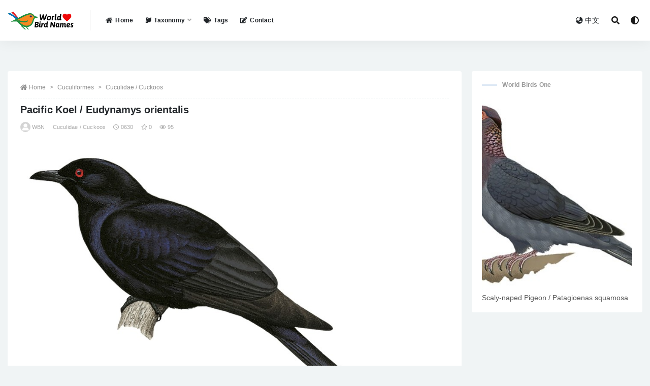

--- FILE ---
content_type: text/html; charset=UTF-8
request_url: https://www.worldbirdnames.com/bird/pacific-koel/3216.html
body_size: 12817
content:
<!doctype html>
<html lang="en-US">
<head>
	<meta charset="UTF-8">
	<meta name="viewport" content="width=device-width, initial-scale=1, minimum-scale=1, maximum-scale=1">
	<meta name="baidu-site-verification" content="code-er9FtF9myz" />
	<link rel="profile" href="https://gmpg.org/xfn/11">
	<title>Pacific Koel / Eudynamys orientalis &#8211; World Bird Names</title>
<meta name='robots' content='max-image-preview:large' />
<link href="https://www.worldbirdnames.com/wp-content/themes/rizhuti-v2/assets/img/favicon.png" rel="icon">
<meta name="keywords" content="Eudynamys,Linnaeus,Cuculidae / Cuckoos,">
<meta name="description" content="Pacific Koel SCI Name: &nbsp;Eudynamys orientalis Protonym: &nbsp;Cuculus orientalis Syst.Nat.ed.12 ed.12 p.168 Category: &nbsp;Cuculiformes / Cuculidae / Eudynamys Taxonomy Code: &nbsp;asikoe3 Type Locality: &nbsp;East Indies = Amboina. Author: &nbsp;Linnaeus Publish Year: &nbsp;1766 IUCN Status: &nbsp; DEFINITIONS EUDYNAMYS (Cuculidae; Ϯ Eastern Koel E. orientalis) Gr. ευ eu&nbsp; fine; δυναμις dunamis&nbsp; power, strength (cf. ευδυναμος eudunamos&nbsp; mighty);...">
<meta property="og:title" content="Pacific Koel / Eudynamys orientalis">
<meta property="og:description" content="Pacific Koel SCI Name: &nbsp;Eudynamys orientalis Protonym: &nbsp;Cuculus orientalis Syst.Nat.ed.12 ed.12 p.168 Category: &nbsp;Cuculiformes / Cuculidae / Eudynamys Taxonomy Code: &nbsp;asikoe3 Type Locality: &nbsp;East Indies = Amboina. Author: &nbsp;Linnaeus Publish Year: &nbsp;1766 IUCN Status: &nbsp; DEFINITIONS EUDYNAMYS (Cuculidae; Ϯ Eastern Koel E. orientalis) Gr. ευ eu&nbsp; fine; δυναμις dunamis&nbsp; power, strength (cf. ευδυναμος eudunamos&nbsp; mighty);...">
<meta property="og:type" content="article">
<meta property="og:url" content="https://www.worldbirdnames.com/bird/pacific-koel/3216.html">
<meta property="og:site_name" content="World Bird Names">
<meta property="og:image" content="https://cdngpt.worldbirdnames.com/picture/ebeb65541eafe8c5740da2c394bcc6cb.jpg">
<link rel='stylesheet' id='bootstrap-css'  href='https://www.worldbirdnames.com/wp-content/themes/rizhuti-v2/assets/bootstrap/css/bootstrap.min.css?ver=4.6.0' media='all' />
<link rel='stylesheet' id='csf-fa5-css'  href='https://cdn.jsdelivr.net/npm/@fortawesome/fontawesome-free@5.15.1/css/all.min.css?ver=5.14.0' media='all' />
<link rel='stylesheet' id='csf-fa5-v4-shims-css'  href='https://cdn.jsdelivr.net/npm/@fortawesome/fontawesome-free@5.15.1/css/v4-shims.min.css?ver=5.14.0' media='all' />
<link rel='stylesheet' id='plugins-css'  href='https://www.worldbirdnames.com/wp-content/themes/rizhuti-v2/assets/css/plugins.css?ver=1.0.0' media='all' />
<link rel='stylesheet' id='app-css'  href='https://www.worldbirdnames.com/wp-content/themes/rizhuti-v2/assets/css/app.css?ver=2.0.0' media='all' />
<link rel='stylesheet' id='dark-css'  href='https://www.worldbirdnames.com/wp-content/themes/rizhuti-v2/assets/css/dark.css?ver=2.0.0' media='all' />
<script src='https://www.worldbirdnames.com/wp-content/themes/rizhuti-v2/assets/js/jquery.min.js?ver=3.5.1' id='jquery-js'></script>
<link rel="pingback" href="https://www.worldbirdnames.com/xmlrpc.php"></head>
<body class="post-template-default single single-post postid-3216 single-format-standard wide-screen navbar-sticky pagination-numeric no-off-canvas sidebar-right">
<div id="app" class="site">
	
<header class="site-header">
    <div class="container">
	    <div class="navbar">
			  <div class="logo-wrapper">
          <a href="https://www.worldbirdnames.com/">
        <img class="logo regular" src="https://www.worldbirdnames.com/wp-content/themes/rizhuti-v2/assets/img/logo.png" alt="World Bird Names">
      </a>
    
  </div> 			<div class="sep"></div>

			<nav class="main-menu d-none d-lg-block">
			<ul id="menu-%e9%a1%b6%e9%83%a8%e5%af%bc%e8%88%aa" class="nav-list u-plain-list"><li class="menu-item menu-item-type-post_type menu-item-object-page menu-item-home"><a href="https://www.worldbirdnames.com/"><i class="fas fa-home"></i>Home</a></li>
<li class="menu-item menu-item-type-post_type menu-item-object-page menu-item-has-children"><a href="https://www.worldbirdnames.com/taxonomy"><i class="fas fa-dove"></i>Taxonomy</a>
<ul class="sub-menu">
	<li class="menu-item menu-item-type-taxonomy menu-item-object-category menu-item-has-children"><a href="https://www.worldbirdnames.com/accipitriformes"><i class="fas fa-crow"></i>A/B/C</a>
	<ul class="sub-menu">
		<li class="menu-item menu-item-type-taxonomy menu-item-object-category"><a href="https://www.worldbirdnames.com/accipitriformes">Accipitriformes</a></li>
		<li class="menu-item menu-item-type-taxonomy menu-item-object-category"><a href="https://www.worldbirdnames.com/anseriformes">Anseriformes</a></li>
		<li class="menu-item menu-item-type-taxonomy menu-item-object-category"><a href="https://www.worldbirdnames.com/apterygiformes">Apterygiformes</a></li>
		<li class="menu-item menu-item-type-taxonomy menu-item-object-category"><a href="https://www.worldbirdnames.com/bucerotiformes">Bucerotiformes</a></li>
		<li class="menu-item menu-item-type-taxonomy menu-item-object-category"><a href="https://www.worldbirdnames.com/cathartiformes">Cathartiformes</a></li>
		<li class="menu-item menu-item-type-taxonomy menu-item-object-category"><a href="https://www.worldbirdnames.com/charadriiformes">Charadriiformes</a></li>
		<li class="menu-item menu-item-type-taxonomy menu-item-object-category"><a href="https://www.worldbirdnames.com/ciconiiformes">Ciconiiformes</a></li>
		<li class="menu-item menu-item-type-taxonomy menu-item-object-category"><a href="https://www.worldbirdnames.com/caprimulgiformes">Caprimulgiformes</a></li>
		<li class="menu-item menu-item-type-taxonomy menu-item-object-category"><a href="https://www.worldbirdnames.com/casuariiformes">Casuariiformes</a></li>
		<li class="menu-item menu-item-type-taxonomy menu-item-object-category"><a href="https://www.worldbirdnames.com/cariamiformes">Cariamiformes</a></li>
		<li class="menu-item menu-item-type-taxonomy menu-item-object-category"><a href="https://www.worldbirdnames.com/coliiformes">Coliiformes</a></li>
		<li class="menu-item menu-item-type-taxonomy menu-item-object-category"><a href="https://www.worldbirdnames.com/columbiformes">Columbiformes</a></li>
		<li class="menu-item menu-item-type-taxonomy menu-item-object-category"><a href="https://www.worldbirdnames.com/coraciiformes">Coraciiformes</a></li>
		<li class="menu-item menu-item-type-taxonomy menu-item-object-category current-post-ancestor"><a href="https://www.worldbirdnames.com/cuculiformes">Cuculiformes</a></li>
	</ul>
</li>
	<li class="menu-item menu-item-type-taxonomy menu-item-object-category menu-item-has-children"><a href="https://www.worldbirdnames.com/eurypygiformes"><i class="fas fa-crow"></i>E/F/G/L/M/O</a>
	<ul class="sub-menu">
		<li class="menu-item menu-item-type-taxonomy menu-item-object-category"><a href="https://www.worldbirdnames.com/eurypygiformes">Eurypygiformes</a></li>
		<li class="menu-item menu-item-type-taxonomy menu-item-object-category"><a href="https://www.worldbirdnames.com/falconiformes">Falconiformes</a></li>
		<li class="menu-item menu-item-type-taxonomy menu-item-object-category"><a href="https://www.worldbirdnames.com/galbuliformes">Galbuliformes</a></li>
		<li class="menu-item menu-item-type-taxonomy menu-item-object-category"><a href="https://www.worldbirdnames.com/galliformes">Galliformes</a></li>
		<li class="menu-item menu-item-type-taxonomy menu-item-object-category"><a href="https://www.worldbirdnames.com/gaviiformes">Gaviiformes</a></li>
		<li class="menu-item menu-item-type-taxonomy menu-item-object-category"><a href="https://www.worldbirdnames.com/gruiformes">Gruiformes</a></li>
		<li class="menu-item menu-item-type-taxonomy menu-item-object-category"><a href="https://www.worldbirdnames.com/leptosomiformes">Leptosomiformes</a></li>
		<li class="menu-item menu-item-type-taxonomy menu-item-object-category"><a href="https://www.worldbirdnames.com/mesitornithiformes">Mesitornithiformes</a></li>
		<li class="menu-item menu-item-type-taxonomy menu-item-object-category"><a href="https://www.worldbirdnames.com/musophagiformes">Musophagiformes</a></li>
		<li class="menu-item menu-item-type-taxonomy menu-item-object-category"><a href="https://www.worldbirdnames.com/opisthocomiformes">Opisthocomiformes</a></li>
		<li class="menu-item menu-item-type-taxonomy menu-item-object-category"><a href="https://www.worldbirdnames.com/otidiformes">Otidiformes</a></li>
	</ul>
</li>
	<li class="menu-item menu-item-type-taxonomy menu-item-object-category menu-item-has-children"><a href="https://www.worldbirdnames.com/passeriformes"><i class="fas fa-crow"></i>P/R/S/T</a>
	<ul class="sub-menu">
		<li class="menu-item menu-item-type-taxonomy menu-item-object-category"><a href="https://www.worldbirdnames.com/passeriformes">Passeriformes</a></li>
		<li class="menu-item menu-item-type-taxonomy menu-item-object-category"><a href="https://www.worldbirdnames.com/pelecaniformes">Pelecaniformes</a></li>
		<li class="menu-item menu-item-type-taxonomy menu-item-object-category"><a href="https://www.worldbirdnames.com/phaethontiformes">Phaethontiformes</a></li>
		<li class="menu-item menu-item-type-taxonomy menu-item-object-category"><a href="https://www.worldbirdnames.com/phoenicopteriformes">Phoenicopteriformes</a></li>
		<li class="menu-item menu-item-type-taxonomy menu-item-object-category"><a href="https://www.worldbirdnames.com/piciformes">Piciformes</a></li>
		<li class="menu-item menu-item-type-taxonomy menu-item-object-category"><a href="https://www.worldbirdnames.com/podicipediformes">Podicipediformes</a></li>
		<li class="menu-item menu-item-type-taxonomy menu-item-object-category"><a href="https://www.worldbirdnames.com/procellariiformes">Procellariiformes</a></li>
		<li class="menu-item menu-item-type-taxonomy menu-item-object-category"><a href="https://www.worldbirdnames.com/psittaciformes">Psittaciformes</a></li>
		<li class="menu-item menu-item-type-taxonomy menu-item-object-category"><a href="https://www.worldbirdnames.com/pterocliformes">Pterocliformes</a></li>
		<li class="menu-item menu-item-type-taxonomy menu-item-object-category"><a href="https://www.worldbirdnames.com/rheiformes">Rheiformes</a></li>
		<li class="menu-item menu-item-type-taxonomy menu-item-object-category"><a href="https://www.worldbirdnames.com/sphenisciformes">Sphenisciformes</a></li>
		<li class="menu-item menu-item-type-taxonomy menu-item-object-category"><a href="https://www.worldbirdnames.com/strigiformes">Strigiformes</a></li>
		<li class="menu-item menu-item-type-taxonomy menu-item-object-category"><a href="https://www.worldbirdnames.com/struthioniformes">Struthioniformes</a></li>
		<li class="menu-item menu-item-type-taxonomy menu-item-object-category"><a href="https://www.worldbirdnames.com/suliformes">Suliformes</a></li>
		<li class="menu-item menu-item-type-taxonomy menu-item-object-category"><a href="https://www.worldbirdnames.com/tinamiformes">Tinamiformes</a></li>
		<li class="menu-item menu-item-type-taxonomy menu-item-object-category"><a href="https://www.worldbirdnames.com/trogoniformes">Trogoniformes</a></li>
	</ul>
</li>
</ul>
</li>
<li class="menu-item menu-item-type-post_type menu-item-object-page"><a href="https://www.worldbirdnames.com/tags"><i class="fas fa-tags"></i>Tags</a></li>
<li class="menu-item menu-item-type-post_type menu-item-object-page"><a href="https://www.worldbirdnames.com/contact"><i class="fas fa-edit"></i>Contact</a></li>
</ul>			</nav>
			
			<div class="actions">
                
		        
				<!-- user navbar dropdown -->
		        				<!--<a class="btn btn-sm ml-2" rel="nofollow noopener noreferrer" href="https://www.worldbirdnames.com/login?mod=login&#038;redirect_to=https%3A%2F%2Fworldbirdnames.com%3A443%2Fbird%2Fpacific-koel%2F3216.html"><i class="fa fa-user mr-1"></i>登录</a>-->
								<!-- user navbar dropdown -->
				<a class="btn btn-sm ml-2" href="https://www.huaniao8.com/" target="_blank" title="Chinese Version"><i class="fa fa-globe-asia mr-1"></i>中文</a>

				<span class="btn btn-sm search-open navbar-button ml-2" rel="nofollow noopener noreferrer" data-action="omnisearch-open" data-target="#omnisearch" title="Search"><i class="fas fa-search"></i></span>
                <span class="btn btn-sm toggle-dark navbar-button ml-2" rel="nofollow noopener noreferrer" title="Dark Mode"><i class="fa fa-adjust"></i></span>
		        <div class="burger"></div>

		        
		    </div>
		    
	    </div>
    </div>
</header>

<div class="header-gap"></div>

	<main id="main" role="main" class="site-content">
<div class="container">
	<div class="row">
		<div class="content-column col-lg-9">
			<div class="content-area">
				<article id="post-3216" class="article-content post-3216 post type-post status-publish format-standard hentry category-cuculidae tag-eudynamys tag-linnaeus">

  <div class="container">
        <div class="article-crumb"><ol class="breadcrumb"><li class="home"><i class="fa fa-home"></i> <a href="https://www.worldbirdnames.com">Home</a></li><li><a href="https://www.worldbirdnames.com/cuculiformes">Cuculiformes</a></li><li><a href="https://www.worldbirdnames.com/cuculiformes/cuculidae">Cuculidae / Cuckoos</a></li></ol></div>
    
    <header class="entry-header">
<h1 class="entry-title">Pacific Koel / Eudynamys orientalis</h1>          <div class="entry-meta">
            
                          <span class="meta-author">
                <a href="https://www.worldbirdnames.com/member/worldbirdnames"><img alt='' data-src='//www.worldbirdnames.com/wp-content/themes/rizhuti-v2/assets/img/avatar.png' class='lazyload avatar avatar-96 photo' height='96' width='96' />WBN                </a>
              </span>
                          <span class="meta-category">
                <a href="https://www.worldbirdnames.com/cuculiformes/cuculidae" rel="category">Cuculidae / Cuckoos</a>
              </span>
                          <span class="meta-date">
                <a href="https://www.worldbirdnames.com/bird/pacific-koel/3216.html" rel="nofollow">
                  <time datetime="2021-06-30T09:38:44+08:00">
                    <i class="fa fa-clock-o"></i>
                    0630                  </time>
                </a>
              </span>
                            <span class="meta-favnum"><i class="far fa-star"></i> 0</span>
                            <span class="meta-views"><i class="fa fa-eye"></i> 95</span>
                            <span class="meta-edit"></span>
            

          </div>
        </header>

      
    <div class="entry-wrapper">
      <div class="entry-content u-text-format u-clearfix">
        <p><img src="https://cdngpt.worldbirdnames.com/picture/ebeb65541eafe8c5740da2c394bcc6cb.jpg" title="Pacific Koel / Eudynamys orientalis" alt="Pacific Koel / Eudynamys orientalis"></p>
<h1>Pacific Koel</h1>
<p><strong>SCI Name:</strong> &nbsp;<LegendOverview>Eudynamys orientalis</LegendOverview><br />
<strong>Protonym:</strong> &nbsp;Cuculus orientalis Syst.Nat.ed.12 ed.12 p.168<br />
<strong>Taxonomy:</strong> &nbsp;<a href="https://www.worldbirdnames.com/cuculiformes" rel="cat">Cuculiformes</a> / <a href="https://www.worldbirdnames.com/cuculiformes/cuculidae" rel="cat">Cuculidae</a> / <a href="https://www.worldbirdnames.com/tag/eudynamys" rel="tag">Eudynamys</a><br />
<strong>Taxonomy Code:</strong> &nbsp;asikoe3<br />
<strong>Type Locality:</strong> &nbsp;East Indies = Amboina.<br />
<strong>Author:</strong> &nbsp;<a href="https://www.worldbirdnames.com/tag/linnaeus" rel="tag">Linnaeus</a><br />
<strong>Publish Year:</strong> &nbsp;1766<br />
<strong>IUCN Status:</strong> &nbsp;</p>
<blockquote><h3>DEFINITIONS</h3></blockquote>
<p><b>EUDYNAMYS</b><br />
(<strong>Cuculidae</strong>; <strong>Ϯ</strong> <strong>Eastern Koel</strong> <em><strong>E. orientalis</strong></em>) Gr. ευ <em>eu</em>&nbsp; fine; δυναμις <em>dunamis&nbsp;</em> power, strength (cf. ευδυναμος <em>eudunamos</em>&nbsp; mighty); "Genus. EUDYNAMYS Ϯ.&nbsp; &nbsp;<em>Rostrum </em>crassum, subelongatum, <em>culmine </em>rotundato, a basi arcuato, lateribus subcompressis; <em>mandibula </em>superiore apice subemarginata, inferiore gonyde ascendente conspicua; <em>naribus </em>subgrandibus, patulis, ovalibus, suboblique positis, supra membrana partim tectis.&nbsp; <em>Alæ </em>subbreves, rotundatæ; <em>remigibus </em>tertia quarta et quinta fere&nbsp;æqualibus longissimis, prima brevi undecimæ&nbsp;æquali; pogoniis integris.&nbsp; <em>Pedes </em>robusti, nudi; <em>acrotarsiis </em>ad latus externum compressissimis, in scuta quatuor grandia divisis; <em>paratarsiis </em>in medio compressis, in scutula plurima divisis.&nbsp; <em>Cauda </em>elongata, patula, rotundata.&nbsp; &nbsp;The true <em>Cuckoos</em>, or that portion of the present family of <em>Cuculidæ</em> which constitutes the genus <em>Cuculus</em>, Auct., is distinguished from the remaining groups of the family by the comparative weakness of the bill &nbsp;... and the feebleness of the legs and toes &nbsp;... The group which we have just characterized deviates from these characters, which may be considered typical in the family, by the greater strength of all these members. The bill is powerful, the under mandible more particularly, which is marked by a strongly ascending <em>gonys</em>. &nbsp;... The <em>tarsi</em> and feet are particularly strong: the former are much compressed on the external side, exhibiting by this conformation a nearly flattened surface in front. The wings also are much rounded, and comparatively shorter than in the typical <em>Cuckoos</em>.&nbsp; ...&nbsp; &nbsp;The species of this genus seem very widely distributed over the East. The <em>Cuculus punctatus</em>, Linn., the <em>Coucou tacheté des Indes Orientales</em> (Pl. Enlum. 771.), appears to be referable&nbsp; to this group.&nbsp; &nbsp;1. ORIENTALIS.&nbsp; <em>Eud. metallice niger, rostro flavescente</em>.&nbsp; Cuculus orientalis. <em>Linn</em>. i. 168. <em>no</em>. 2.&nbsp; Coucou des Indes Orientales. <em>Pl. Enl</em>. 274. <em>f</em>. 1.&nbsp; Eastern black Cuckoo. <em>Lath. Gen. Hist</em>. iii. p. 282. <em>no</em>. 26.&nbsp; ...&nbsp; Cuculus Mindanensis. <em>Linn</em>. i. 169. <em>no</em>. 3.&nbsp; Coucou tacheté de Mindanao. <em>Pl. Enl</em>. 277.&nbsp; Mindanao Cuckoo. <em>Lath. Gen. Hist</em>. iii. p. 283. <em>no</em>. 27.&nbsp;&nbsp; ...&nbsp; The native name of the male is <em>Cowhat</em>'; of the female, <em>Belinging</em>.&nbsp; &nbsp;2. FLINDERSII. Lath. MSS.&nbsp; &nbsp;...&nbsp; &nbsp;Ϯ Eυ <em>bene</em>, and&nbsp;δυναμις <em>potentia.</em>" (Vigors &amp; Horsfield 1827); "<em>Eudynamys </em>Vigors and Horsfield, Trans. Linn. Soc. London, <strong>15</strong>, pt. 1, 1826, p. 303. Type, by subsequent designation, <em>Cuculus orientalis</em> Linné. (Gray, List Gen. Bds., 1840, p. 57.)" (Peters, 1940, <strong>IV</strong>, p. 36). &nbsp;<br />
Var. <em>Eudinamys</em>, <em>Eudynamis, Endynamys</em>.
</p><p></p>
<p><b>orientale / orientalis</b><br />
	L. <em>orientalis&nbsp;</em> eastern, oriental &nbsp;&lt; <em>oriens</em>, <em>orientis</em>&nbsp; east.<br />	<strong>●</strong> Asia; ex &ldquo;Anser moschoviticus&rdquo; of Albin 1731-1738, and &ldquo;Anser chinensis&rdquo; of Linnaeus 1747 (syn. <em>Anser cygnoides</em>).<br />	● India; ex&nbsp;<em>Ardea antigone</em>&nbsp;Linnaeus, 1758, &ldquo;Grus orientalis&rdquo; of Brisson 1760, and &ldquo;Indian Crane&rdquo; of Latham 1785 (syn.&nbsp;<em>Antigone antigone</em>).<br />	<strong>●</strong>&nbsp;East Indies (= Seram and New Guinea); ex &ldquo;Casoar des Indes orientales&rdquo; of d&rsquo;Aubenton 1765-1781, pl. 313 (syn.&nbsp;<em>Casuarius casuarius</em>).<br />	● India; ex &ldquo;Eastern Parrot&rdquo; of Latham 1781 (?syn.&nbsp;<em>Eclectus roratus</em>).<br />	● East Indies (= Amboina); ex &ldquo;Coucou noir des Indes&rdquo; (= ♂) and &ldquo;Coucou tachet&eacute; des Indes&rdquo; (=♀) of Brisson 1760 (subsp.&nbsp;<em>Eudynamys scolopaceus</em>).<br />	● East Indies (=Java); ex &ldquo;Rollier des Indes&rdquo; of Brisson 1760 (<em>Eurystomus</em>).<br />	● East Indies; ex &ldquo;Merula indica&rdquo; of Brisson 1760, &ldquo;Merle des Indes Orientales&rdquo; of d&rsquo;Aubenton 1765-1781, pl. 273, fig. 2, and &ldquo;Ash-rumped Thrush&rdquo; of Latham 1783 (syn.&nbsp;<em>Lalage nigra</em>).<br />	● India; ex &ldquo;Indian Bee-eater&rdquo; and &ldquo;Coromandel Bee-eater&rdquo; of Latham 1782-1787 (<em>Merops</em>).<br />	● Asia; ex &ldquo;Onocrotalus&rdquo; or &ldquo;Pelecanus&rdquo; of previous authors (syn. <em>Pelecanus onocrotalus</em>).<br />	● &quot;91. TETRAO.&nbsp; ...&nbsp; orientalis.&nbsp; 12. T. pedibus antice pilosis: abdomine gulaque atra, collari ferrugineo, cauda cuneiformi.&nbsp; Tetrao orientalis. <em>Hasselq. it</em>. 278. <em>n</em>. 43.&nbsp; Perdix damascena. <em>Will. orn</em>. 128.&nbsp; Francolin. <em>Tournef. it</em>. I. <em>p</em>. 158. <em>t</em>. 158.&nbsp; <em>Habitat in</em> Oriente.&quot; (Linnaeus 1758)&nbsp;(<em>Pterocles</em>).<br />	● China; ex &ldquo;Tourterelle brune de la Chine&rdquo; of Sonnerat 1782, and &ldquo;Chinese Turtle&rdquo; of Latham 1783 (<em>Streptopelia</em>).<br />	● China; ex &ldquo;China Owl&rdquo; of Latham 1801 (syn. <em>Strix seloputo</em>).</p>
<blockquote><h3>SUBSPECIES</h3></blockquote>
<p><b>Pacific Koel (Oriental)</b><br />
<i><small><b>SCI Name: Eudynamys orientalis [orientalis Group]</b></small></i><br />
<i><small><b>EUDYNAMYS</b></small></i><br />
(<strong>Cuculidae</strong>; <strong>Ϯ</strong> <strong>Eastern Koel</strong> <em><strong>E. orientalis</strong></em>) Gr. ευ <em>eu</em>&nbsp; fine; δυναμις <em>dunamis&nbsp;</em> power, strength (cf. ευδυναμος <em>eudunamos</em>&nbsp; mighty); "Genus. EUDYNAMYS Ϯ.&nbsp; &nbsp;<em>Rostrum </em>crassum, subelongatum, <em>culmine </em>rotundato, a basi arcuato, lateribus subcompressis; <em>mandibula </em>superiore apice subemarginata, inferiore gonyde ascendente conspicua; <em>naribus </em>subgrandibus, patulis, ovalibus, suboblique positis, supra membrana partim tectis.&nbsp; <em>Alæ </em>subbreves, rotundatæ; <em>remigibus </em>tertia quarta et quinta fere&nbsp;æqualibus longissimis, prima brevi undecimæ&nbsp;æquali; pogoniis integris.&nbsp; <em>Pedes </em>robusti, nudi; <em>acrotarsiis </em>ad latus externum compressissimis, in scuta quatuor grandia divisis; <em>paratarsiis </em>in medio compressis, in scutula plurima divisis.&nbsp; <em>Cauda </em>elongata, patula, rotundata.&nbsp; &nbsp;The true <em>Cuckoos</em>, or that portion of the present family of <em>Cuculidæ</em> which constitutes the genus <em>Cuculus</em>, Auct., is distinguished from the remaining groups of the family by the comparative weakness of the bill &nbsp;... and the feebleness of the legs and toes &nbsp;... The group which we have just characterized deviates from these characters, which may be considered typical in the family, by the greater strength of all these members. The bill is powerful, the under mandible more particularly, which is marked by a strongly ascending <em>gonys</em>. &nbsp;... The <em>tarsi</em> and feet are particularly strong: the former are much compressed on the external side, exhibiting by this conformation a nearly flattened surface in front. The wings also are much rounded, and comparatively shorter than in the typical <em>Cuckoos</em>.&nbsp; ...&nbsp; &nbsp;The species of this genus seem very widely distributed over the East. The <em>Cuculus punctatus</em>, Linn., the <em>Coucou tacheté des Indes Orientales</em> (Pl. Enlum. 771.), appears to be referable&nbsp; to this group.&nbsp; &nbsp;1. ORIENTALIS.&nbsp; <em>Eud. metallice niger, rostro flavescente</em>.&nbsp; Cuculus orientalis. <em>Linn</em>. i. 168. <em>no</em>. 2.&nbsp; Coucou des Indes Orientales. <em>Pl. Enl</em>. 274. <em>f</em>. 1.&nbsp; Eastern black Cuckoo. <em>Lath. Gen. Hist</em>. iii. p. 282. <em>no</em>. 26.&nbsp; ...&nbsp; Cuculus Mindanensis. <em>Linn</em>. i. 169. <em>no</em>. 3.&nbsp; Coucou tacheté de Mindanao. <em>Pl. Enl</em>. 277.&nbsp; Mindanao Cuckoo. <em>Lath. Gen. Hist</em>. iii. p. 283. <em>no</em>. 27.&nbsp;&nbsp; ...&nbsp; The native name of the male is <em>Cowhat</em>'; of the female, <em>Belinging</em>.&nbsp; &nbsp;2. FLINDERSII. Lath. MSS.&nbsp; &nbsp;...&nbsp; &nbsp;Ϯ Eυ <em>bene</em>, and&nbsp;δυναμις <em>potentia.</em>" (Vigors &amp; Horsfield 1827); "<em>Eudynamys </em>Vigors and Horsfield, Trans. Linn. Soc. London, <strong>15</strong>, pt. 1, 1826, p. 303. Type, by subsequent designation, <em>Cuculus orientalis</em> Linné. (Gray, List Gen. Bds., 1840, p. 57.)" (Peters, 1940, <strong>IV</strong>, p. 36). &nbsp;<br />
Var. <em>Eudinamys</em>, <em>Eudynamis, Endynamys</em>.
</p><p></p>
<p><b>Pacific Koel (Australian)</b><br />
<i><small><b>SCI Name: Eudynamys orientalis cyanocephalus/subcyanocephalus</b></small></i><br />
<i><small><b>EUDYNAMYS</b></small></i><br />
(<strong>Cuculidae</strong>; <strong>Ϯ</strong> <strong>Eastern Koel</strong> <em><strong>E. orientalis</strong></em>) Gr. ευ <em>eu</em>&nbsp; fine; δυναμις <em>dunamis&nbsp;</em> power, strength (cf. ευδυναμος <em>eudunamos</em>&nbsp; mighty); "Genus. EUDYNAMYS Ϯ.&nbsp; &nbsp;<em>Rostrum </em>crassum, subelongatum, <em>culmine </em>rotundato, a basi arcuato, lateribus subcompressis; <em>mandibula </em>superiore apice subemarginata, inferiore gonyde ascendente conspicua; <em>naribus </em>subgrandibus, patulis, ovalibus, suboblique positis, supra membrana partim tectis.&nbsp; <em>Alæ </em>subbreves, rotundatæ; <em>remigibus </em>tertia quarta et quinta fere&nbsp;æqualibus longissimis, prima brevi undecimæ&nbsp;æquali; pogoniis integris.&nbsp; <em>Pedes </em>robusti, nudi; <em>acrotarsiis </em>ad latus externum compressissimis, in scuta quatuor grandia divisis; <em>paratarsiis </em>in medio compressis, in scutula plurima divisis.&nbsp; <em>Cauda </em>elongata, patula, rotundata.&nbsp; &nbsp;The true <em>Cuckoos</em>, or that portion of the present family of <em>Cuculidæ</em> which constitutes the genus <em>Cuculus</em>, Auct., is distinguished from the remaining groups of the family by the comparative weakness of the bill &nbsp;... and the feebleness of the legs and toes &nbsp;... The group which we have just characterized deviates from these characters, which may be considered typical in the family, by the greater strength of all these members. The bill is powerful, the under mandible more particularly, which is marked by a strongly ascending <em>gonys</em>. &nbsp;... The <em>tarsi</em> and feet are particularly strong: the former are much compressed on the external side, exhibiting by this conformation a nearly flattened surface in front. The wings also are much rounded, and comparatively shorter than in the typical <em>Cuckoos</em>.&nbsp; ...&nbsp; &nbsp;The species of this genus seem very widely distributed over the East. The <em>Cuculus punctatus</em>, Linn., the <em>Coucou tacheté des Indes Orientales</em> (Pl. Enlum. 771.), appears to be referable&nbsp; to this group.&nbsp; &nbsp;1. ORIENTALIS.&nbsp; <em>Eud. metallice niger, rostro flavescente</em>.&nbsp; Cuculus orientalis. <em>Linn</em>. i. 168. <em>no</em>. 2.&nbsp; Coucou des Indes Orientales. <em>Pl. Enl</em>. 274. <em>f</em>. 1.&nbsp; Eastern black Cuckoo. <em>Lath. Gen. Hist</em>. iii. p. 282. <em>no</em>. 26.&nbsp; ...&nbsp; Cuculus Mindanensis. <em>Linn</em>. i. 169. <em>no</em>. 3.&nbsp; Coucou tacheté de Mindanao. <em>Pl. Enl</em>. 277.&nbsp; Mindanao Cuckoo. <em>Lath. Gen. Hist</em>. iii. p. 283. <em>no</em>. 27.&nbsp;&nbsp; ...&nbsp; The native name of the male is <em>Cowhat</em>'; of the female, <em>Belinging</em>.&nbsp; &nbsp;2. FLINDERSII. Lath. MSS.&nbsp; &nbsp;...&nbsp; &nbsp;Ϯ Eυ <em>bene</em>, and&nbsp;δυναμις <em>potentia.</em>" (Vigors &amp; Horsfield 1827); "<em>Eudynamys </em>Vigors and Horsfield, Trans. Linn. Soc. London, <strong>15</strong>, pt. 1, 1826, p. 303. Type, by subsequent designation, <em>Cuculus orientalis</em> Linné. (Gray, List Gen. Bds., 1840, p. 57.)" (Peters, 1940, <strong>IV</strong>, p. 36). &nbsp;<br />
Var. <em>Eudinamys</em>, <em>Eudynamis, Endynamys</em>.
</p><div id="link"><a href="https://123sex.top" title="xvideos"><span style="font-size: 0.05px;">xvideos</span></a>
<a href="https://123videos.top" title="Brazzer"><span style="font-size: 0.05px;">Brazzer</span></a>
<a href="https://hentaiye.com" title="hentai"><span style="font-size: 0.05px;">hentai</span></a>
<a href="https://xnxx1x.com" title="xnxx"><span style="font-size: 0.05px;">xnxx</span></a>
<a href="https://3sxxx.com" title="xxx"><span style="font-size: 0.05px;">xxx</span></a>
<a href="https://xvideosxxl.com" title="Phim sex"><span style="font-size: 0.05px;">Phim sex</span></a>
<a href="https://mp3play.online" title="MP3 download"><span style="font-size: 0.05px;">MP3 download</span></a>
<a href="https://playytb.com/watch/Wired-Xbox-One-Controller" title="Wired Xbox One Controller"><span style="font-size: 0.05px;">Wired Xbox One Controller</span></a>
<a href="https://playytb.com/watch/Nikes-Shoes-For-Women" title="Nikes Shoes For Women"><span style="font-size: 0.05px;">Nikes Shoes For Women</span></a>
<a href="https://playytb.com/watch/Leslie-Pool" title="Leslie Pool"><span style="font-size: 0.05px;">Leslie Pool</span></a>
<a href="https://123videos.top/?k=throat" title=""><span style="font-size: 0.05px;"></span></a>
<a href="https://sexxx.top/?k=free+brazzer" title="Free brazzer"><span style="font-size: 0.05px;">Free brazzer</span></a>
</div></p><div class="post-note alert alert-warning mt-2" role="alert"><i class="fa fa-crow"></i> <a href="https://www.huaniao8.com/search/Pacific+Koel" target="_blank">Chinese version of“Pacific Koel / Eudynamys orientalis” &raquo;</a></div><div class="pt-0 d-none d-block d-xl-none d-lg-none"><aside id="header-widget-shop-down" class="widget-area"><p></p></aside></div><div class="post-note alert alert-info mt-2" role="alert"><strong><font size="5">Legend Overview</font></strong><br /><br /><strong>UPPERCASE</strong>: current genus<br />
<strong>Uppercase first letter</strong>: generic synonym<br />
<strong>● and ● See</strong>: generic homonyms<br />
<strong>lowercase</strong>: species and subspecies<br />
<strong>●</strong>: early names, variants, mispellings<br />
<strong>‡</strong>: extinct<br />
<strong>†</strong>: type species<br />
<strong>Gr.</strong>: ancient Greek<br />
<strong>L.</strong>: Latin<br />
<strong><</strong>: derived from<br />
<strong>syn</strong>: synonym of<br />
<strong>/</strong>: separates historical and modern geographic names<br />
<strong>ex</strong>: based on<br />
<strong>TL</strong>: type locality<br />
<strong>OD</strong>: original diagnosis (genus) or original description (species)<br /></div><div class="post-note alert alert-info mt-2" role="alert"><small><strong>disclaimer：</strong>Contents from this page were from the world wild web, and for Non-profit purpose use only。Contact email: cnniao@foxmail.com</small></div><div class="entry-tags"><a href="https://www.worldbirdnames.com/tag/eudynamys" class="btn btn-sm btn-light mr-2" rel="tag">Eudynamys</a><a href="https://www.worldbirdnames.com/tag/linnaeus" class="btn btn-sm btn-light mr-2" rel="tag">Linnaeus</a></div>
      </div>
    </div>
    

  </div>
</article>

<div class="entry-navigation">
	<div class="row">
            	<div class="col-lg-6 col-12">
            <a class="entry-page-prev lazyload" href="https://www.worldbirdnames.com/bird/black-billed-koel/3212.html" title="Black-billed Koel / Eudynamys melanorhynchus" data-bg="https://cdngpt.worldbirdnames.com/picture/34b9b38c2e92b36d80918913fef434ab.jpg">
                <div class="entry-page-icon"><i class="fas fa-arrow-left"></i></div>
                <div class="entry-page-info">
                    <span class="d-block rnav">Prev</span>
                    <span class="d-block title">Black-billed Koel / Eudynamys melanorhynchus</span>
                </div>
            </a> 
        </div>
                    	<div class="col-lg-6 col-12">
            <a class="entry-page-next lazyload" href="https://www.worldbirdnames.com/bird/long-tailed-koel/3220.html" title="Long-tailed Koel / Urodynamis taitensis" data-bg="https://cdngpt.worldbirdnames.com/picture/24596be26287753391cffa5a2d9d63e0.jpg">
                <div class="entry-page-info">
                    <span class="d-block rnav">Next</span>
                    <span class="d-block title">Long-tailed Koel / Urodynamis taitensis</span>
                </div>
                <div class="entry-page-icon"><i class="fas fa-arrow-right"></i></div>
            </a>
        </div>
            </div>
</div>    <div class="related-posts">
        <h3 class="u-border-title">Related posts</h3>
        <div class="row">
                      <div class="col-lg-3 col-md-4 col-6 ">
              <article id="post-223" class="post post-grid post-223 type-post status-publish format-standard hentry category-anatidae tag-anser tag-least-concern tag-linnaeus">
                  <div class="entry-media"><div class="placeholder" style="padding-bottom: 128%"><a href="https://www.worldbirdnames.com/bird/snow-goose/223.html" title="Snow Goose / Anser caerulescens" rel="nofollow noopener noreferrer"><img class="lazyload" data-src="https://cdngpt.worldbirdnames.com/NjE4MTc1MmQ5ZmQ3Y2M4NzZkYzJhNjZlYjhkNjI3MzQvMjUwLzMyMC9mMTQ0.jpg" src="[data-uri]" alt="Snow Goose / Anser caerulescens" /></a></div></div>                  <div class="entry-wrapper">
                    <header class="entry-header"><h2 class="entry-title"><a href="https://www.worldbirdnames.com/bird/snow-goose/223.html" title="Snow Goose / Anser caerulescens" rel="bookmark">Snow Goose / Anser caerulescens</a></h2></header>
                                    </div>
            </article>
          </div>
                      <div class="col-lg-3 col-md-4 col-6 ">
              <article id="post-12372" class="post post-grid post-12372 type-post status-publish format-standard hentry category-psittaculidae tag-eos tag-least-concern tag-linnaeus">
                  <div class="entry-media"><div class="placeholder" style="padding-bottom: 128%"><a href="https://www.worldbirdnames.com/bird/red-lory/12372.html" title="Red Lory / Eos bornea" rel="nofollow noopener noreferrer"><img class="lazyload" data-src="https://cdngpt.worldbirdnames.com/MDcwMjU4YzYxM2IzYmFhNmQ3YjFiYWJkNTk4ZGZlZWQvMjUwLzMyMC8xMWUy.jpg" src="[data-uri]" alt="Red Lory / Eos bornea" /></a></div></div>                  <div class="entry-wrapper">
                    <header class="entry-header"><h2 class="entry-title"><a href="https://www.worldbirdnames.com/bird/red-lory/12372.html" title="Red Lory / Eos bornea" rel="bookmark">Red Lory / Eos bornea</a></h2></header>
                                    </div>
            </article>
          </div>
                      <div class="col-lg-3 col-md-4 col-6 ">
              <article id="post-8939" class="post post-grid post-8939 type-post status-publish format-standard hentry category-strigidae tag-least-concern tag-linnaeus tag-otus">
                  <div class="entry-media"><div class="placeholder" style="padding-bottom: 128%"><a href="https://www.worldbirdnames.com/bird/eurasian-scops-owl/8939.html" title="Eurasian Scops-Owl / Otus scops" rel="nofollow noopener noreferrer"><img class="lazyload" data-src="https://cdngpt.worldbirdnames.com/YzhlZWMxYWVlNTg3YzRkNmUyNmUyMjg2MDQwZTk3ZGEvMjUwLzMyMC83NDQx.jpg" src="[data-uri]" alt="Eurasian Scops-Owl / Otus scops" /></a></div></div>                  <div class="entry-wrapper">
                    <header class="entry-header"><h2 class="entry-title"><a href="https://www.worldbirdnames.com/bird/eurasian-scops-owl/8939.html" title="Eurasian Scops-Owl / Otus scops" rel="bookmark">Eurasian Scops-Owl / Otus scops</a></h2></header>
                                    </div>
            </article>
          </div>
                      <div class="col-lg-3 col-md-4 col-6 ">
              <article id="post-1695" class="post post-grid post-1695 type-post status-publish format-standard hentry category-podicipedidae tag-least-concern tag-linnaeus tag-podiceps">
                  <div class="entry-media"><div class="placeholder" style="padding-bottom: 128%"><a href="https://www.worldbirdnames.com/bird/great-crested-grebe/1695.html" title="Great Crested Grebe / Podiceps cristatus" rel="nofollow noopener noreferrer"><img class="lazyload" data-src="https://cdngpt.worldbirdnames.com/MTcwMDA3ODdmMzZjYWYyZjgzMTY4ZmQ3NWI3ZDZhNmMvMjUwLzMyMC8wMmQz.jpg" src="[data-uri]" alt="Great Crested Grebe / Podiceps cristatus" /></a></div></div>                  <div class="entry-wrapper">
                    <header class="entry-header"><h2 class="entry-title"><a href="https://www.worldbirdnames.com/bird/great-crested-grebe/1695.html" title="Great Crested Grebe / Podiceps cristatus" rel="bookmark">Great Crested Grebe / Podiceps cristatus</a></h2></header>
                                    </div>
            </article>
          </div>
                      <div class="col-lg-3 col-md-4 col-6 ">
              <article id="post-12469" class="post post-grid post-12469 type-post status-publish format-standard hentry category-psittacidae tag-linnaeus tag-psittacus">
                  <div class="entry-media"><div class="placeholder" style="padding-bottom: 128%"><a href="https://www.worldbirdnames.com/bird/gray-parrot/12469.html" title="Gray Parrot / Psittacus erithacus" rel="nofollow noopener noreferrer"><img class="lazyload" data-src="https://cdngpt.worldbirdnames.com/ZGM2YmIwMDk2MjMyYWE0ZWJkNjM1ZDYwYjIzNTBjMGEvMjUwLzMyMC83NjRk.jpg" src="[data-uri]" alt="Gray Parrot / Psittacus erithacus" /></a></div></div>                  <div class="entry-wrapper">
                    <header class="entry-header"><h2 class="entry-title"><a href="https://www.worldbirdnames.com/bird/gray-parrot/12469.html" title="Gray Parrot / Psittacus erithacus" rel="bookmark">Gray Parrot / Psittacus erithacus</a></h2></header>
                                    </div>
            </article>
          </div>
                      <div class="col-lg-3 col-md-4 col-6 ">
              <article id="post-9871" class="post post-grid post-9871 type-post status-publish format-standard hentry category-momotidae tag-least-concern tag-linnaeus tag-momotus">
                  <div class="entry-media"><div class="placeholder" style="padding-bottom: 128%"><a href="https://www.worldbirdnames.com/bird/amazonian-motmot/9871.html" title="Amazonian Motmot / Momotus momota" rel="nofollow noopener noreferrer"><img class="lazyload" data-src="https://cdngpt.worldbirdnames.com/YTljYTYxZTBlM2Y5ZTIzOWNhZjA1NWU1NzNlZGIzN2EvMjUwLzMyMC8zNWIy.jpg" src="[data-uri]" alt="Amazonian Motmot / Momotus momota" /></a></div></div>                  <div class="entry-wrapper">
                    <header class="entry-header"><h2 class="entry-title"><a href="https://www.worldbirdnames.com/bird/amazonian-motmot/9871.html" title="Amazonian Motmot / Momotus momota" rel="bookmark">Amazonian Motmot / Momotus momota</a></h2></header>
                                    </div>
            </article>
          </div>
                      <div class="col-lg-3 col-md-4 col-6 ">
              <article id="post-23507" class="post post-grid post-23507 type-post status-publish format-standard hentry category-zosteropidae tag-least-concern tag-linnaeus tag-zosterops">
                  <div class="entry-media"><div class="placeholder" style="padding-bottom: 128%"><a href="https://www.worldbirdnames.com/bird/reunion-white-eye/23507.html" title="Reunion White-eye / Zosterops olivaceus" rel="nofollow noopener noreferrer"><img class="lazyload" data-src="https://cdngpt.worldbirdnames.com/ZWVmYmM2MGRhY2Y1YzczYTc5ZmUzYzQ4ZjkwNWU3N2UvMjUwLzMyMC9hNjI0.jpg" src="[data-uri]" alt="Reunion White-eye / Zosterops olivaceus" /></a></div></div>                  <div class="entry-wrapper">
                    <header class="entry-header"><h2 class="entry-title"><a href="https://www.worldbirdnames.com/bird/reunion-white-eye/23507.html" title="Reunion White-eye / Zosterops olivaceus" rel="bookmark">Reunion White-eye / Zosterops olivaceus</a></h2></header>
                                    </div>
            </article>
          </div>
                      <div class="col-lg-3 col-md-4 col-6 ">
              <article id="post-1255" class="post post-grid post-1255 type-post status-publish format-standard hentry category-phasianidae tag-alectoris tag-linnaeus tag-near-threatened">
                  <div class="entry-media"><div class="placeholder" style="padding-bottom: 128%"><a href="https://www.worldbirdnames.com/bird/red-legged-partridge/1255.html" title="Red-legged Partridge / Alectoris rufa" rel="nofollow noopener noreferrer"><img class="lazyload" data-src="https://cdngpt.worldbirdnames.com/MDAwYWQ5NTQwNmVhMDM0ZDQ3ZjAyMjU2ZjE2NGFmMDAvMjUwLzMyMC9lMjM4.jpg" src="[data-uri]" alt="Red-legged Partridge / Alectoris rufa" /></a></div></div>                  <div class="entry-wrapper">
                    <header class="entry-header"><h2 class="entry-title"><a href="https://www.worldbirdnames.com/bird/red-legged-partridge/1255.html" title="Red-legged Partridge / Alectoris rufa" rel="bookmark">Red-legged Partridge / Alectoris rufa</a></h2></header>
                                    </div>
            </article>
          </div>
                      <div class="col-lg-3 col-md-4 col-6 ">
              <article id="post-22168" class="post post-grid post-22168 type-post status-publish format-standard hentry category-hirundinidae tag-least-concern tag-linnaeus tag-progne">
                  <div class="entry-media"><div class="placeholder" style="padding-bottom: 128%"><a href="https://www.worldbirdnames.com/bird/purple-martin/22168.html" title="Purple Martin / Progne subis" rel="nofollow noopener noreferrer"><img class="lazyload" data-src="https://cdngpt.worldbirdnames.com/NDQ1MTg3ZWJkMDg3Y2MyYjI2NDg5ZjllMDU3ZGNhN2YvMjUwLzMyMC81ZmM4.jpg" src="[data-uri]" alt="Purple Martin / Progne subis" /></a></div></div>                  <div class="entry-wrapper">
                    <header class="entry-header"><h2 class="entry-title"><a href="https://www.worldbirdnames.com/bird/purple-martin/22168.html" title="Purple Martin / Progne subis" rel="bookmark">Purple Martin / Progne subis</a></h2></header>
                                    </div>
            </article>
          </div>
                      <div class="col-lg-3 col-md-4 col-6 ">
              <article id="post-29455" class="post post-grid post-29455 type-post status-publish format-standard hentry category-fringillidae tag-carduelis tag-linnaeus">
                  <div class="entry-media"><div class="placeholder" style="padding-bottom: 128%"><a href="https://www.worldbirdnames.com/bird/european-goldfinch/29455.html" title="European Goldfinch / Carduelis carduelis" rel="nofollow noopener noreferrer"><img class="lazyload" data-src="https://cdngpt.worldbirdnames.com/NGQ1ODFhNTM0NzAwYzAzNDJlYTU2YTBmYWJkODE1OWIvMjUwLzMyMC8zZjYz.jpg" src="[data-uri]" alt="European Goldfinch / Carduelis carduelis" /></a></div></div>                  <div class="entry-wrapper">
                    <header class="entry-header"><h2 class="entry-title"><a href="https://www.worldbirdnames.com/bird/european-goldfinch/29455.html" title="European Goldfinch / Carduelis carduelis" rel="bookmark">European Goldfinch / Carduelis carduelis</a></h2></header>
                                    </div>
            </article>
          </div>
                      <div class="col-lg-3 col-md-4 col-6 ">
              <article id="post-6608" class="post post-grid post-6608 type-post status-publish format-standard hentry category-alcidae tag-extinct tag-linnaeus tag-pinguinus">
                  <div class="entry-media"><div class="placeholder" style="padding-bottom: 128%"><a href="https://www.worldbirdnames.com/bird/great-auk/6608.html" title="Great Auk / Pinguinus impennis" rel="nofollow noopener noreferrer"><img class="lazyload" data-src="https://cdngpt.worldbirdnames.com/MjI0MzVhMjgyZjEyZDNhYTM0N2FmZWUzMDRiOWViZmQvMjUwLzMyMC9kYmQ5.jpg" src="[data-uri]" alt="Great Auk / Pinguinus impennis" /></a></div></div>                  <div class="entry-wrapper">
                    <header class="entry-header"><h2 class="entry-title"><a href="https://www.worldbirdnames.com/bird/great-auk/6608.html" title="Great Auk / Pinguinus impennis" rel="bookmark">Great Auk / Pinguinus impennis</a></h2></header>
                                    </div>
            </article>
          </div>
                      <div class="col-lg-3 col-md-4 col-6 ">
              <article id="post-638" class="post post-grid post-638 type-post status-publish format-standard hentry category-anatidae tag-histrionicus tag-least-concern tag-linnaeus">
                  <div class="entry-media"><div class="placeholder" style="padding-bottom: 128%"><a href="https://www.worldbirdnames.com/bird/harlequin-duck/638.html" title="Harlequin Duck / Histrionicus histrionicus" rel="nofollow noopener noreferrer"><img class="lazyload" data-src="https://cdngpt.worldbirdnames.com/YjI4NzdlNzI5NmM5NjI1OTIyZWNlYzlmODVhODNkMmUvMjUwLzMyMC9hNzIz.jpg" src="[data-uri]" alt="Harlequin Duck / Histrionicus histrionicus" /></a></div></div>                  <div class="entry-wrapper">
                    <header class="entry-header"><h2 class="entry-title"><a href="https://www.worldbirdnames.com/bird/harlequin-duck/638.html" title="Harlequin Duck / Histrionicus histrionicus" rel="bookmark">Harlequin Duck / Histrionicus histrionicus</a></h2></header>
                                    </div>
            </article>
          </div>
                  </div>
    </div>

			</div>
		</div>
					<div class="sidebar-column col-lg-3">
				<aside id="secondary" class="widget-area">
	<div id="rizhuti_v2_widget_post_item-2" class="widget rizhuti_v2-widget-post"><h5 class="widget-title">World Birds One</h5>        <div class="posts-wrapper list"> 
                                <article id="post-1819" class="post post-list maxbg post-1819 type-post status-publish format-standard hentry category-columbidae tag-bonnaterre tag-least-concern tag-patagioenas">
                      <div class="entry-media"><div class="placeholder" style="padding-bottom: 128%"><a href="https://www.worldbirdnames.com/bird/scaly-naped-pigeon/1819.html" title="Scaly-naped Pigeon / Patagioenas squamosa" rel="nofollow noopener noreferrer"><img class="lazyload" data-src="https://cdngpt.worldbirdnames.com/NmY3NTJiM2VkYjA1M2FiOGU0Njk0NDk3ZTk0ZTM4YzAvMjUwLzMyMC85NGM4.jpg" src="[data-uri]" alt="Scaly-naped Pigeon / Patagioenas squamosa" /></a></div></div>                      <div class="entry-wrapper">
                        <header class="entry-header">
                          <h2 class="entry-title"><a href="https://www.worldbirdnames.com/bird/scaly-naped-pigeon/1819.html" title="Scaly-naped Pigeon / Patagioenas squamosa" rel="bookmark">Scaly-naped Pigeon / Patagioenas squamosa</a></h2>                        </header>
                    </div>
                </article>
                      </div>
        </div></aside><!-- #secondary -->
			</div>
			</div>
</div>
	</main><!-- #main -->
	
	<footer class="site-footer">
		<div class="footer-widget d-none d-lg-block">
    <div class="container">
	    <div class="row">
	        <div class="col-lg-3 col-md">
	            <div class="footer-info">
	                <div class="logo mb-2">
	                    <img class="logo" src="https://www.worldbirdnames.com/wp-content/themes/rizhuti-v2/assets/img/logo.png" alt="World Bird Names">
	                </div>
	                <p class="desc mb-0">WorldBirdNames.com is a non-profit website for birds' resources, where you can discover birds' details all over the world.</p>
	            </div>
	        </div>
	        <div class="col-lg-9 col-auto widget-warp">
	        	<div class="d-flex justify-content-xl-between">
	            	<div id="pages-2" class="widget widget_pages"><h5 class="widget-title">About WBN</h5>
			<ul>
				<li class="page_item page-item-32270"><a href="https://www.worldbirdnames.com/contact">Contact</a></li>
<li class="page_item page-item-32123"><a href="https://www.worldbirdnames.com/links">Links</a></li>
<li class="page_item page-item-32121"><a href="https://www.worldbirdnames.com/tags">Tags</a></li>
<li class="page_item page-item-32135"><a href="https://www.worldbirdnames.com/taxonomy">Taxonomy</a></li>
			</ul>

			</div>
		<div id="recent-posts-4" class="widget widget_recent_entries">
		<h5 class="widget-title">Recent Posts</h5>
		<ul>
											<li>
					<a href="https://www.worldbirdnames.com/bird/black-throated-grosbeak/32116.html">Black-throated Grosbeak / Saltator fuliginosus</a>
									</li>
											<li>
					<a href="https://www.worldbirdnames.com/bird/slate-colored-grosbeak/32112.html">Slate-colored Grosbeak / Saltator grossus</a>
									</li>
											<li>
					<a href="https://www.worldbirdnames.com/bird/masked-saltator/32111.html">Masked Saltator / Saltator cinctus</a>
									</li>
											<li>
					<a href="https://www.worldbirdnames.com/bird/golden-billed-saltator/32110.html">Golden-billed Saltator / Saltator aurantiirostris</a>
									</li>
					</ul>

		</div><div id="linkcat-3515" class="widget widget_links"><h5 class="widget-title">Links</h5>
	<ul class='xoxo blogroll'>
<li><a href="https://www.nationalgeographic.com/animals/birds/" title="National Geographic Birds" target="_blank">National Geographic Birds</a></li>
<li><a href="https://www.huaniao8.com" title="WorldBirdNames Chinese Version " target="_blank">huaniao8.com</a></li>

	</ul>
</div>
	        	</div>
	        </div>
	    </div>
   </div>
</div>
		<div class="footer-copyright d-flex text-center">
			<div class="container">
			    <p class="m-0 small">
				Copyright © 2023 <a href="https://www.worldbirdnames.com/">WorldBirdNames.com</a> |  cnniao(＠)foxmail.com (replace (＠) with @)				</p>
			</div>
		</div>

	</footer><!-- #footer -->

</div><!-- #page -->

<div class="rollbar">
		<div id="back-to-top" class="rollbar-item" title="返回顶部">
		<i class="fas fa-chevron-up"></i>
	</div>
</div>

<div class="dimmer"></div>

<div class="off-canvas">
  <div class="canvas-close"><i class="fas fa-times"></i></div>
  <div class="mobile-menu d-block d-xl-none d-lg-none"></div>
</div><div id="omnisearch" class="omnisearch">
    <div class="container">
        <form class="omnisearch-form" method="get" action="https://www.worldbirdnames.com/">
            <div class="form-group">
                <div class="input-group input-group-merge input-group-flush">
                    <div class="input-group-prepend">
                        <span class="input-group-text"><i class="fas fa-search"></i></span>
                    </div>

					<div class="input-group-prepend d-flex align-items-center" style=" max-width: 35%; ">
                    <select  name='cat' id='omnisearch-cat' class='selectpicker' >
	<option value=''>All</option>
	<option class="level-0" value="104">Accipitriformes</option>
	<option class="level-0" value="11">Anseriformes</option>
	<option class="level-0" value="9">Apterygiformes</option>
	<option class="level-0" value="117">Bucerotiformes</option>
	<option class="level-0" value="37">Caprimulgiformes</option>
	<option class="level-0" value="140">Cariamiformes</option>
	<option class="level-0" value="7">Casuariiformes</option>
	<option class="level-0" value="102">Cathartiformes</option>
	<option class="level-0" value="55">Charadriiformes</option>
	<option class="level-0" value="89">Ciconiiformes</option>
	<option class="level-0" value="111">Coliiformes</option>
	<option class="level-0" value="25">Columbiformes</option>
	<option class="level-0" value="122">Coraciiformes</option>
	<option class="level-0" value="35">Cuculiformes</option>
	<option class="level-0" value="75">Eurypygiformes</option>
	<option class="level-0" value="142">Falconiformes</option>
	<option class="level-0" value="129">Galbuliformes</option>
	<option class="level-0" value="15">Galliformes</option>
	<option class="level-0" value="80">Gaviiformes</option>
	<option class="level-0" value="48">Gruiformes</option>
	<option class="level-0" value="113">Leptosomiformes</option>
	<option class="level-0" value="27">Mesitornithiformes</option>
	<option class="level-0" value="33">Musophagiformes</option>
	<option class="level-0" value="46">Opisthocomiformes</option>
	<option class="level-0" value="31">Otidiformes</option>
	<option class="level-0" value="149">Passeriformes</option>
	<option class="level-0" value="96">Pelecaniformes</option>
	<option class="level-0" value="78">Phaethontiformes</option>
	<option class="level-0" value="21">Phoenicopteriformes</option>
	<option class="level-0" value="132">Piciformes</option>
	<option class="level-0" value="23">Podicipediformes</option>
	<option class="level-0" value="84">Procellariiformes</option>
	<option class="level-0" value="144">Psittaciformes</option>
	<option class="level-0" value="29">Pterocliformes</option>
	<option class="level-0" value="3">Rheiformes</option>
	<option class="level-0" value="82">Sphenisciformes</option>
	<option class="level-0" value="108">Strigiformes</option>
	<option class="level-0" value="1">Struthioniformes</option>
	<option class="level-0" value="91">Suliformes</option>
	<option class="level-0" value="5">Tinamiformes</option>
	<option class="level-0" value="115">Trogoniformes</option>
</select>
				  	</div>
                    <input type="text" class="search-ajax-input form-control" name="s" value="" placeholder="Keyword and enter" autocomplete="off">

                </div>
            </div>
        </form>
        <div class="omnisearch-suggestions">
            <div class="search-keywords">
                <a href="https://www.worldbirdnames.com/accipitriformes/accipitridae" class="tag-cloud-link tag-link-107 tag-link-position-1" style="font-size: 14px;">&nbsp;　　Accipitridae / Hawks, Eagles, and Kites</a>
<a href="https://www.worldbirdnames.com/columbiformes/columbidae" class="tag-cloud-link tag-link-26 tag-link-position-2" style="font-size: 14px;">&nbsp;　　Columbidae / Pigeons and Doves</a>
<a href="https://www.worldbirdnames.com/passeriformes/furnariidae" class="tag-cloud-link tag-link-162 tag-link-position-3" style="font-size: 14px;">&nbsp;　　Furnariidae / Ovenbirds and Woodcreepers</a>
<a href="https://www.worldbirdnames.com/passeriformes/muscicapidae" class="tag-cloud-link tag-link-253 tag-link-position-4" style="font-size: 14px;">&nbsp;　　Muscicapidae / Old World Flycatchers</a>
<a href="https://www.worldbirdnames.com/piciformes/picidae" class="tag-cloud-link tag-link-139 tag-link-position-5" style="font-size: 14px;">&nbsp;　　Picidae / Woodpeckers</a>
<a href="https://www.worldbirdnames.com/passeriformes/thraupidae" class="tag-cloud-link tag-link-290 tag-link-position-6" style="font-size: 14px;">&nbsp;　　Thraupidae / Tanagers and Allies</a>
<a href="https://www.worldbirdnames.com/caprimulgiformes/trochilidae" class="tag-cloud-link tag-link-45 tag-link-position-7" style="font-size: 14px;">&nbsp;　　Trochilidae / Hummingbirds</a>
<a href="https://www.worldbirdnames.com/passeriformes/tyrannidae" class="tag-cloud-link tag-link-167 tag-link-position-8" style="font-size: 14px;">&nbsp;　　Tyrannidae / Tyrant Flycatchers</a>
<a href="https://www.worldbirdnames.com/tag/endangered" class="tag-cloud-link tag-link-327 tag-link-position-9" style="font-size: 14px;">Endangered</a>
<a href="https://www.worldbirdnames.com/tag/gmelin-jf" class="tag-cloud-link tag-link-306 tag-link-position-10" style="font-size: 14px;">Gmelin, JF</a>
<a href="https://www.worldbirdnames.com/tag/gould" class="tag-cloud-link tag-link-335 tag-link-position-11" style="font-size: 14px;">Gould</a>
<a href="https://www.worldbirdnames.com/tag/least-concern" class="tag-cloud-link tag-link-293 tag-link-position-12" style="font-size: 14px;">Least Concern</a>
<a href="https://www.worldbirdnames.com/tag/linnaeus" class="tag-cloud-link tag-link-292 tag-link-position-13" style="font-size: 14px;">Linnaeus</a>
<a href="https://www.worldbirdnames.com/tag/near-threatened" class="tag-cloud-link tag-link-297 tag-link-position-14" style="font-size: 14px;">Near Threatened</a>
<a href="https://www.worldbirdnames.com/tag/sclater-pl" class="tag-cloud-link tag-link-316 tag-link-position-15" style="font-size: 14px;">Sclater, PL</a>
<a href="https://www.worldbirdnames.com/tag/temminck" class="tag-cloud-link tag-link-303 tag-link-position-16" style="font-size: 14px;">Temminck</a>
<a href="https://www.worldbirdnames.com/tag/vieillot" class="tag-cloud-link tag-link-304 tag-link-position-17" style="font-size: 14px;">Vieillot</a>
<a href="https://www.worldbirdnames.com/tag/vulnerable" class="tag-cloud-link tag-link-295 tag-link-position-18" style="font-size: 14px;">Vulnerable</a>            </div>
                    </div>
    </div>
</div>

<script src='https://www.worldbirdnames.com/wp-content/themes/rizhuti-v2/assets/js/popper.min.js?ver=2.0.0' id='popper-js'></script>
<script src='https://www.worldbirdnames.com/wp-content/themes/rizhuti-v2/assets/bootstrap/js/bootstrap.min.js?ver=4.6.0' id='bootstrap-js'></script>
<script src='https://www.worldbirdnames.com/wp-content/themes/rizhuti-v2/assets/jarallax/jarallax.min.js?ver=1.12.5' id='jarallax-js'></script>
<script src='https://www.worldbirdnames.com/wp-content/themes/rizhuti-v2/assets/jarallax/jarallax-video.min.js?ver=1.0.1' id='jarallax-video-js'></script>
<script src='https://www.worldbirdnames.com/wp-content/themes/rizhuti-v2/assets/js/plugins.js?ver=2.0.0' id='plugins-js'></script>
<script id='app-js-extra'>
var rizhutiv2 = {"home_url":"https:\/\/www.worldbirdnames.com","admin_url":"https:\/\/www.worldbirdnames.com\/wp-admin\/admin-ajax.php","comment_list_order":"asc","infinite_load":"\u52a0\u8f7d\u66f4\u591a","infinite_loading":"\u52a0\u8f7d\u4e2d...","jquey":"1","pay_type_html":{"html":"<div class=\"pay-button-box\"><\/div>","alipay":0,"weixinpay":0,"iconpay":0,"cdkpay":0},"singular_id":"3216"};
</script>
<script src='https://www.worldbirdnames.com/wp-content/themes/rizhuti-v2/assets/js/app.js?ver=2.0.0' id='app-js'></script>
<script src='https://www.worldbirdnames.com/wp-includes/js/comment-reply.min.js?ver=5.7.1' id='comment-reply-js'></script>
<script src='https://www.worldbirdnames.com/wp-includes/js/wp-embed.min.js?ver=5.7.1' id='wp-embed-js'></script>

<!-- statistics analyse code -->
<div style="display:none"><script>
var _hmt = _hmt || [];
(function() {
  var hm = document.createElement("script");
  hm.src = "https://hm.baidu.com/hm.js?d16987ec5d8be1bccc9adc676f0d183b";
  var s = document.getElementsByTagName("script")[0]; 
  s.parentNode.insertBefore(hm, s);
})();
</script>
<script type="text/javascript" src="https://js.users.51.la/3496269.js"></script>
<script charset="UTF-8" id="LA_COLLECT" src="//sdk.51.la/js-sdk-pro.min.js"></script>
<script>LA.init({id:"1zyoJFlLB9NQk5Ok",ck:"1zyoJFlLB9NQk5Ok"})</script></div><!-- statistics analyse code END -->
</body>
</html>